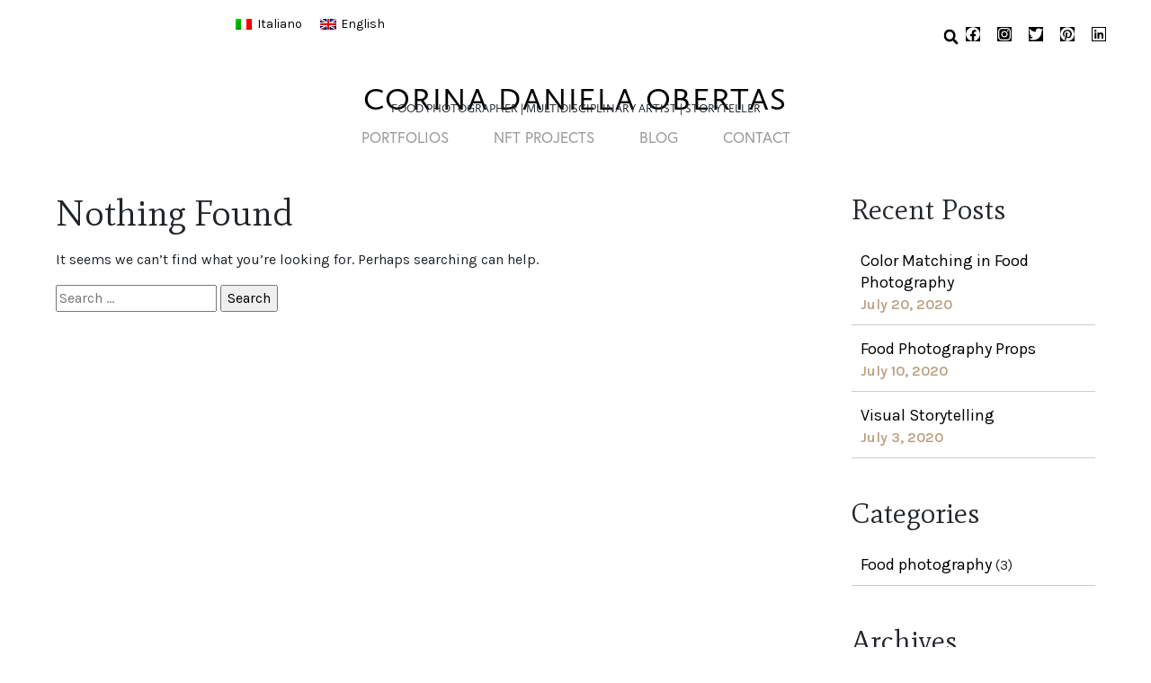

--- FILE ---
content_type: application/x-javascript; charset=utf-8
request_url: https://consent.cookiebot.com/fc2902b3-bcbe-4182-b0f9-95d8b13abd8c/cc.js?renew=false&referer=www.corinadanielaobertas.it&dnt=false&init=false
body_size: 221
content:
if(console){var cookiedomainwarning='Error: The domain WWW.CORINADANIELAOBERTAS.IT is not authorized to show the cookie banner for domain group ID fc2902b3-bcbe-4182-b0f9-95d8b13abd8c. Please add it to the domain group in the Cookiebot Manager to authorize the domain.';if(typeof console.warn === 'function'){console.warn(cookiedomainwarning)}else{console.log(cookiedomainwarning)}};

--- FILE ---
content_type: application/x-javascript
request_url: https://consentcdn.cookiebot.com/consentconfig/fc2902b3-bcbe-4182-b0f9-95d8b13abd8c/corinadanielaobertas.it/configuration.js
body_size: 490
content:
CookieConsent.configuration.tags.push({id:54103947,type:"script",tagID:"",innerHash:"",outerHash:"",tagHash:"2978374579339",url:"https://www.googletagmanager.com/gtag/js?id=G-RC74B02LYN",resolvedUrl:"https://www.googletagmanager.com/gtag/js?id=G-RC74B02LYN",cat:[3,4]});CookieConsent.configuration.tags.push({id:54103948,type:"script",tagID:"",innerHash:"",outerHash:"",tagHash:"13453548150579",url:"",resolvedUrl:"",cat:[3,4]});CookieConsent.configuration.tags.push({id:54103949,type:"script",tagID:"",innerHash:"",outerHash:"",tagHash:"12735335881025",url:"",resolvedUrl:"",cat:[4]});CookieConsent.configuration.tags.push({id:54103950,type:"script",tagID:"",innerHash:"",outerHash:"",tagHash:"1954367929311",url:"https://www.googletagmanager.com/gtag/js?id=UA-154021847-3",resolvedUrl:"https://www.googletagmanager.com/gtag/js?id=UA-154021847-3",cat:[3]});CookieConsent.configuration.tags.push({id:54103951,type:"script",tagID:"",innerHash:"",outerHash:"",tagHash:"11347943686745",url:"https://www.google.com/recaptcha/api.js?onload=renderInvisibleReCaptcha&render=explicit",resolvedUrl:"https://www.google.com/recaptcha/api.js?onload=renderInvisibleReCaptcha&render=explicit",cat:[1,4]});CookieConsent.configuration.tags.push({id:54103952,type:"script",tagID:"",innerHash:"",outerHash:"",tagHash:"13257772618615",url:"https://mltpjnvrugmj.i.optimole.com/cb:QO96~14281/f:js/q:mauto/m:0/https://www.corinadanielaobertas.it/wp-content/plugins/contact-form-7/includes/js/index.js?ver=5.7.6",resolvedUrl:"https://mltpjnvrugmj.i.optimole.com/cb:QO96~14281/f:js/q:mauto/m:0/https://www.corinadanielaobertas.it/wp-content/plugins/contact-form-7/includes/js/index.js?ver=5.7.6",cat:[5]});CookieConsent.configuration.tags.push({id:54103954,type:"script",tagID:"",innerHash:"",outerHash:"",tagHash:"6484613297245",url:"https://mltpjnvrugmj.i.optimole.com/cb:QO96~14281/f:js/q:mauto/m:0/https://www.corinadanielaobertas.it/wp-content/plugins/elementor/assets/js/frontend.min.js?ver=3.13.4",resolvedUrl:"https://mltpjnvrugmj.i.optimole.com/cb:QO96~14281/f:js/q:mauto/m:0/https://www.corinadanielaobertas.it/wp-content/plugins/elementor/assets/js/frontend.min.js?ver=3.13.4",cat:[1]});CookieConsent.configuration.tags.push({id:54103955,type:"script",tagID:"",innerHash:"",outerHash:"",tagHash:"7119342674804",url:"https://consent.cookiebot.com/uc.js",resolvedUrl:"https://consent.cookiebot.com/uc.js",cat:[1]});CookieConsent.configuration.tags.push({id:54103956,type:"iframe",tagID:"",innerHash:"",outerHash:"",tagHash:"512434241881",url:"https://open.spotify.com/embed/playlist/1SNY1UXr0WkhgtklKHy7oh",resolvedUrl:"https://open.spotify.com/embed/playlist/1SNY1UXr0WkhgtklKHy7oh",cat:[4]});CookieConsent.configuration.tags.push({id:54103957,type:"image",tagID:"",innerHash:"",outerHash:"",tagHash:"13120904107058",url:"https://www.ftjcfx.com/image-100165877-11850782",resolvedUrl:"https://www.ftjcfx.com/image-100165877-11850782",cat:[3,4]});

--- FILE ---
content_type: application/javascript
request_url: https://www.corinadanielaobertas.it/wp-content/cache/wpo-minify/1766549252/assets/wpo-minify-footer-elementskit-framework-js-frontend1766376434.min.js
body_size: -107
content:

jQuery(document).ready((function(e){}));



		var elementskit = {
			resturl: 'https://www.corinadanielaobertas.it/wp-json/elementskit/v1/',
		}

		
